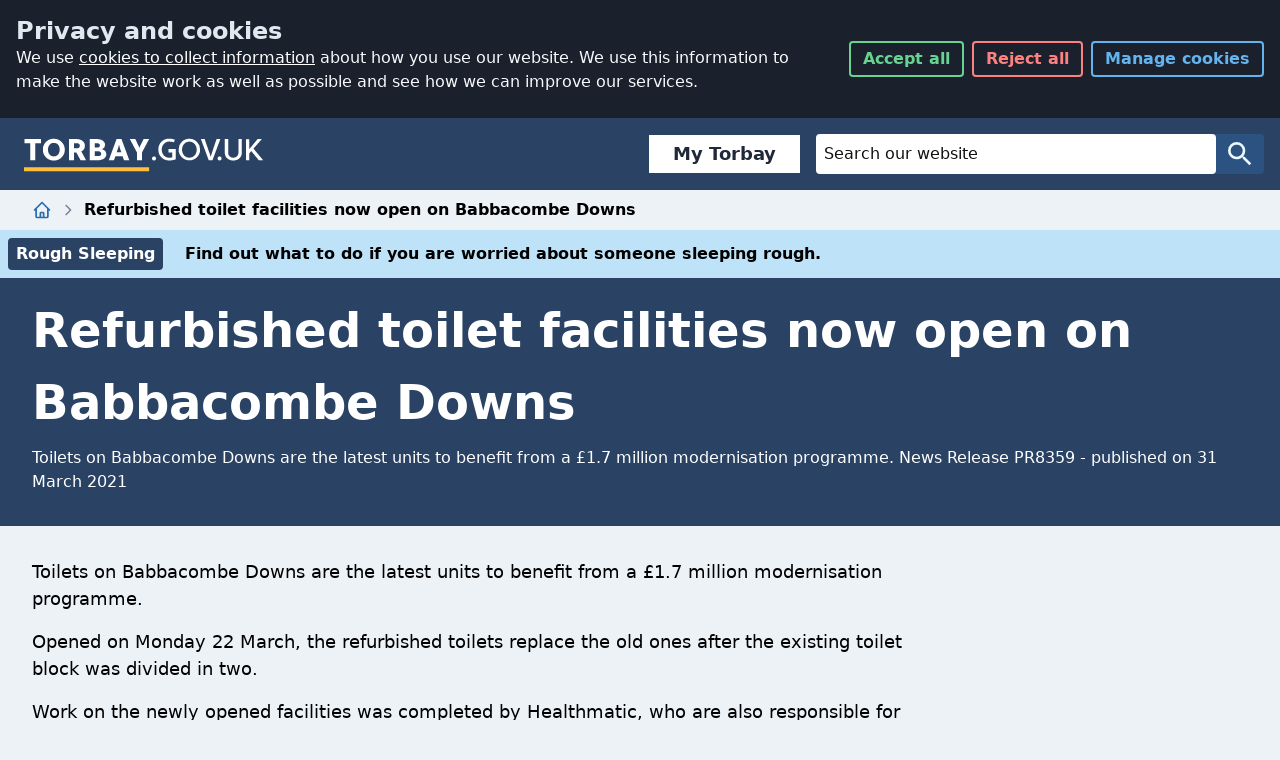

--- FILE ---
content_type: text/html; charset=utf-8
request_url: https://www.torbay.gov.uk/news/pr8359/
body_size: 14198
content:
<!DOCTYPE html>
<html lang="en" class="js">
<head>
	<meta charset="utf-8">
	<title>Refurbished toilet facilities now open on Babbacombe Downs  - Torbay Council</title>
	<meta name="viewport" content="width=device-width, initial-scale=1">
	
	

	<meta name="description" content="Toilets on Babbacombe Downs are the latest units to benefit from a &#xA3;1.7 million modernisation programme.">
	<!-- help search engines remove duplicate urls -->
	<meta name="DC.identifier"  content="https://www.torbay.gov.uk/news/pr8359/">
	<link rel="canonical" href="https://www.torbay.gov.uk/news/pr8359/">
	<meta name="author" content="Torbay Council">
	<meta property="og:title" content="Refurbished toilet facilities now open on Babbacombe Downs " />
	<meta property="og:type" content="website" />
	<meta property="og:url" content="https://www.torbay.gov.uk/news/pr8359/" />
	<meta property="og:image" content="https://www.torbay.gov.uk/media/14034/tc-card.png" />
	<meta property="og:description" content="Toilets on Babbacombe Downs are the latest units to benefit from a &#xA3;1.7 million modernisation programme.">
	
	<link rel="apple-touch-icon" sizes="60x60" href="https://www.torbay.gov.uk/icons/apple-touch-icon-60x60.png">
	<link rel="apple-touch-icon" sizes="76x76" href="https://www.torbay.gov.uk/icons/apple-touch-icon-76x76.png">
	<link rel="apple-touch-icon" sizes="120x120" href="https://www.torbay.gov.uk/icons/apple-touch-icon-120x120.png">
	<link rel="apple-touch-icon" sizes="152x152" href="https://www.torbay.gov.uk/icons/apple-touch-icon-152x152.png">
	<link rel="apple-touch-icon" sizes="180x180" href="https://www.torbay.gov.uk/icons/apple-touch-icon-180x180.png">
	<link rel="icon" type="image/png" sizes="32x32" href="https://www.torbay.gov.uk/icons/favicon-32x32.png">
	<link rel="icon" type="image/png" sizes="16x16" href="https://www.torbay.gov.uk/icons/favicon-16x16.png">
	<link rel="manifest" href="https://www.torbay.gov.uk/icons/manifest.json">
	<link rel="mask-icon" color="#2a3e85" href="https://www.torbay.gov.uk/icons/safari-pinned-tab.svg">
	<link rel="shortcut icon" href="https://www.torbay.gov.uk/icons/favicon.ico">
	<meta name="apple-mobile-web-app-title" content="Torbay Council">
	<meta name="application-name" content="Torbay Council">
	<meta name="msapplication-config" content="https://www.torbay.gov.uk/icons/browserconfig.xml">
	<meta name="theme-color" content="#2a3e85">
	<!-- Bootstrap core CSS -->
	<link rel="stylesheet" type="text/css" href="https://www.torbay.gov.uk/css/cookies/styles.css?v=2"> 
	<link rel="stylesheet" type="text/css" href="/css/2020/styles.css">
	<link type="text/css" rel="stylesheet" media="print" href="/css/print.css">	

	<script async src="/scripts/picturefill.min.js"></script>
	
	

    <script async src="https://www.googletagmanager.com/gtag/js?id=G-6E77L4EXZH"></script>
    
    <script>
	// Initialize Clarity queue
	window.clarity = window.clarity || function(){(clarity.q = clarity.q || []).push(arguments)};
var uid = localStorage.getItem('clarity_uid');
if (!uid) {
    uid = 'uid-' + Date.now() + '-' + Math.floor(Math.random() * 100000);
    localStorage.setItem('clarity_uid', uid);
}
// Initialize Clarity only if consent is granted
if (localStorage.getItem('consent') === 'granted') {
    (function(c,l,a,r,i,t,y){
        c[a]=c[a]||function(){(c[a].q=c[a].q||[]).push(arguments)};
        t=l.createElement(r);t.async=1;t.src="https://www.clarity.ms/tag/"+i;
        y=l.getElementsByTagName(r)[0];y.parentNode.insertBefore(t,y);
    })(window, document, "clarity", "script", "rrnuuewq38");

    clarity("identify", uid);
}
	// Inject Clarity script immediately (passive mode)
	

	// Google Consent Mode defaults
	window.dataLayer = window.dataLayer || [];
	function gtag(){dataLayer.push(arguments);}
	
var consentGranted = localStorage.getItem('consent') === 'granted';
gtag('consent', 'default', {
  ad_storage: consentGranted ? 'granted' : 'denied',
  analytics_storage: consentGranted ? 'granted' : 'denied',
  ad_user_data: consentGranted ? 'granted' : 'denied',
  ad_personalization: consentGranted ? 'granted' : 'denied',
  wait_for_update: 5
});

</script>
	<meta name="google-site-verification" content="cJXCpafwfURwGAWOCMo5cCA1TWNsDAAOkC_3rJbmG4M" />
	<script src="/scripts/libs/jquery-3.6.0.min.js"></script>
	<script src="/scripts/tilesize.js?v=2"></script>
	<script src="/scripts/emptycontent.js"></script>
</head>

<body class="bg-gray-200">

	<a href="/website-help/accessibility/" class="sr-only">Accessibility</a>
	<a href="#ContentTop" class="sr-only">Skip to main content</a>
	<div id="torbay-cookies"></div> 
	
<style>
    .tbc-sbloctop {
        margin-right: 1rem;
        font-family: system-ui,-apple-system,'Segoe UI';
    }

        .tbc-sbloctop a {
            text-decoration: none;
            border: 1px solid rgba(0,0,0,.125);
            padding-left: 1.5rem;
            padding-right: 1.5rem;
            padding-top: 0.3rem;
            padding-bottom: 0.3rem;
            background-color: #fff;
            border-width: 0;
            border-left-width: 4px;
            border-color: rgba(42,67,101,1);
            flex: 1 1 0%;
            font-weight: 600;
            font-size: 1.125rem;
            line-height: 1.75rem;
            color: rgba(31,41,55,1);
            display: flex;
            text-align: center;
            justify-content: center;
            align-items: center
        }

            .tbc-sbloctop a:hover {
                text-decoration: none;
                border-left: 4px solid #f59e0b;
                background-color: #f5f5f5
            }

    .tbc-sbloc {
        font-family: system-ui,-apple-system,'Segoe UI';
        background-color: rgba(229,231,235,1);
        width: 100%;
        margin: 0px;
        padding: 1rem;
        display: none
    }

        .tbc-sbloc ul li a {
            text-decoration: none;
            border: 1px solid rgba(0,0,0,.125);
            padding-left: 1.5rem;
            padding-right: 1.5rem;
            padding-top: 1rem;
            padding-bottom: 1rem;
            background-color: #fff;
            border-width: 0;
            border-left-width: 4px;
            border-color: rgba(42,67,101,1);
            flex: 1 1 0%;
            font-weight: 600;
            font-size: 1.125rem;
            line-height: 1.75rem;
            color: rgba(31,41,55,1);
            display: flex;
            text-align: center;
            justify-content: center;
            align-items: center
        }

            .tbc-sbloc ul li a:hover {
                text-decoration: none;
                border-left: 4px solid #f59e0b;
                background-color: #f5f5f5
            }

        .tbc-sbloc ul {
            grid-template-columns: repeat(1,minmax(0,1fr));
            display: grid;
            gap: 1rem;
            padding-inline-start: 0;
            margin-left: 0px !important;
            list-style-type: none
        }

            .tbc-sbloc ul li {
                display: flex;
                text-decoration: none
            }

    .tbc-sbloc {
        color: rgba(31,41,55,1);
        font-size: 1.125rem;
        line-height: 1.75rem;
    }

        .tbc-sbloc h2 {
            font-size: 2.25rem;
            line-height: 2.5rem;
            margin-top: 2rem;
            font-weight: 600;
            margin-bottom: 0
        }

        .tbc-sbloc > h2, .tbc-sbloc > h3, .tbc-sbloc > h4, .tbc-sbloc > h5, .tbc-sbloc > h6 {
            color: rgba(42,67,101,1)
        }

        .tbc-sbloc > p {
            margin-top: 1rem;
            margin-bottom: 1rem
        }

    @media (max-width:1096px) {
        .tbc-sbloc {
            display: block;
        }

        .tbc-sbloctop {
            display: none;
        }

        .tbc-sbloc ul li:nth-child(1) {
            display: block;
        }

        .tbc-sbloc ul li:nth-child(2) {
            display: none;
        }
    }

    @media (max-width:991px) {

        .tbc-sbloc ul {
            grid-template-columns: repeat(1,minmax(0,1fr));
            display: grid;
            gap: 1rem;
            padding-inline-start: 0
        }
    }

    @media (max-width:768px) {
        .tbc-sbloc ul li:nth-child(2) {
            display: block;
        }

        .tbc-sbloc ul {
            grid-template-columns: repeat(2,minmax(0,1fr));
            display: grid;
            gap: 1rem;
            padding-inline-start: 0
        }
    }

    @media (max-width:577px) {
        .tbc-sbloc ul {
            grid-template-columns: repeat(1,minmax(0,1fr));
            display: grid;
            gap: 1rem;
            padding-inline-start: 0
        }

        .sevice-box-link {
            margin-bottom: 0
        }
    }

    @media (min-width:640px) {
        .tbc-sbloc {
            max-width: 100%
        }
    }

    @media (min-width:768px) {
        .tbc-sbloc {
            max-width: 100%
        }
    }

    @media (min-width:1024px) {
        .tbc-sbloc {
            max-width: 100%
        }
    }

    @media (min-width:1280px) {
        .tbc-sbloc {
            max-width: 100%
        }
    }

    @media (min-width:1536px) {
        .tbc-sbloc {
            max-width: 100%
        }
    }

    @media (min-width:768px) {
        .tbc-sbloc {
            width: 100%;
            margin-left: auto;
            margin-right: auto
        }
    }

    .betalink::after {
        content: "BETA";
        display: block;
        text-align: center;
        justify-content: center;
        align-items: center;
        margin-left: 1rem;
        padding-left: 8px;
        padding-right: 8px;
        background-color: #2a4365;
        color: #fff;
        top: 0;
        font-size: 1rem;
        font-weight: 700
    }

    .betalink:hover::after {
        content: "BETA";
        display: block;
        text-align: center;
        justify-content: center;
        align-items: center;
        margin-left: 1rem;
        padding-left: 8px;
        padding-right: 8px;
        background-color: #ffbf3c;
        color: #000;
        top: 0;
        font-size: 1rem;
        font-weight: 700
    }

    input::-moz-placeholder, textarea::-moz-placeholder {
        color: #111111 !important;
    }

    input:-ms-input-placeholder, textarea:-ms-input-placeholder {
        color: #111111 !important;
    }

    input::placeholder, textarea::placeholder {
        color: #111111 !important;
    }

    .warning-pill {
        background-color: #53370e !important;
    }


    .form-control {
        color: #111111 !important;
        background-color: #ffffff !important;
        border: 1px solid #111111 !important;
    }
</style>
<nav class="w-full flex flex-wrap justify-between items-center bg-blue-900 rounded-none" id="NavBar">
    <div class=" w-full flex justify-between items-center py-4 px-2 md:px-4">
        <div class="navbar__brand">
            <h1>
                <a class="block hover:shadow-outline focus:outline-none focus:shadow-outline"
                   href="https://www.torbay.gov.uk"
                   title="Torbay Council Homepage">
                    <svg class="w-full h-full brand__logo"
                         role="img"
                         aria-labelledby="logo_title logo_desc"
                         viewBox="0 0 170.08 28.35">
                        <title id="logo_title">Torbay.gov.uk</title>
                        <desc id="logo_desc">Go to homepage</desc>
                        <path fill="#fff"
                              d="M8.05 6.49V18.6H4.44V6.49H.32V3.57H12v2.92zM21.12 3.36a7.74 7.74 0 017.77 7.72 7.61 7.61 0 01-7.77 7.73 7.61 7.61 0 01-7.75-7.73 7.6 7.6 0 017.75-7.72zm0 12.53c2.64 0 4.16-2 4.16-4.81s-1.52-4.8-4.16-4.8S17 8.36 17 11.08s1.5 4.81 4.12 4.81zM31.83 3.57h5.26c3.9 0 6.07 2.19 6.07 4.77a4.4 4.4 0 01-2.55 4L44 18.6h-3.91l-3-5.5h-1.65v5.5h-3.61zm3.61 2.92v3.69h1.65c1.67 0 2.47-.54 2.47-1.84s-.8-1.85-2.47-1.85zM46.55 3.57h4.81c3.91 0 6.07 1.85 6.07 4.08a3.34 3.34 0 01-2 3.11v.13a3.67 3.67 0 012.87 3.63c0 2.25-2.17 4.08-6.07 4.08h-5.68zm3.61 2.92v3.13h1.65c1.35 0 2-.62 2-1.67 0-.75-.73-1.46-2.23-1.46zm0 5.82v3.37h2.29c1.38 0 2.24-.52 2.24-1.53a1.77 1.77 0 00-2-1.84zM69.88 15.72h-5.11l-1 2.88h-3.7l5.52-15h3.5l5.51 15h-3.75zm-4.16-2.81h3.22l-1.1-3.33-.45-1.93h-.13l-.4 1.89zM81.52 9.19l.19.67h.13l.16-.67 2.8-5.62h3.86l-5 9.44v5.59H80V13l-5-9.4h3.9zM92.12 15.89a1.45 1.45 0 11-1.44 1.46 1.45 1.45 0 011.44-1.46zM117.19 3.36a7.64 7.64 0 017.62 7.72 7.61 7.61 0 11-15.22 0 7.54 7.54 0 017.6-7.72zm0 13.43c3 0 5.21-2.42 5.21-5.71 0-3.09-2.17-5.71-5.21-5.71S112 8 112 11.08c0 3.29 2.16 5.71 5.19 5.71zM132 15.14l.18 1h.12l.26-1 3.93-11.57h2.66l-5.56 15h-2.68l-5.56-15H128zM138.58 15.89a1.45 1.45 0 11-1.43 1.46 1.46 1.46 0 011.43-1.46zM154.4 13.23c0 3.37-2.66 5.58-6.07 5.58s-6.05-2.21-6.05-5.58V3.57h2.4v9.66a3.42 3.42 0 003.65 3.56 3.47 3.47 0 003.67-3.56V3.57h2.4zM161.08 12.11l-1.36 1.53v5h-2.4v-15h2.4v6.89h.13l5.69-6.93h2.92v.11l-5.84 6.63 6.79 8.18v.11h-3z" />
                        <path fill="#fff"
                              d="M107.52 10.71h-5.15v2.47h2.73v3.46a15.69 15.69 0 01-2.34.15c-2.92 0-5.15-2.42-5.15-5.71 0-3.09 2.23-5.71 5.15-5.71a10.17 10.17 0 013.54.54l.52-1.91a10 10 0 00-4.06-.68 7.48 7.48 0 00-7.55 7.72 7.49 7.49 0 007.55 7.73 11.46 11.46 0 004.75-.82v-4.77z" />
                        <path fill="#ffbf3c" d="M0 23.64h88.68v2.71H0z" />
                    </svg>
                </a>
            </h1>
        </div>
        <div class="ml-4 flex flex-grow items-center justify-end">
            <div class="tbc-sbloctop"><a class="" href="https://torbay.gov.uk/register">My Torbay</a></div>
            <div class="flex-grow max-w-md">
                <form class="hidden md:flex w-full justify-center bg-blue-800 rounded" method="get" action="/search">
                    <label for="q" class="sr-only text-white">Website Search</label>
                    <input id="q" name="q"
                           class="px-2 py-1 border-0 flex-grow max-w-lg text-white rounded focus:bg-white focus:text-gray-900 focus:placeholder-gray-500 focus:outline-none focus:shadow-outline hover:shadow-outline"
                           placeholder="Search our website"
                           type="search"
                           name="q"
                           value="" />
                    <button class="flex items-center border-0 bg-transparent text-blue-100 rounded px-2 py-1 focus:outline-none focus:shadow-outline hover:shadow-outline"
                            type="submit"
                            value="Search">
                        <svg class="w-8 h-8" aria-hidden="true" viewBox="0 0 24 24">
                            <title>Search</title>
                            <path fill="currentColor"
                                  d="M15.5 14h-.79l-.28-.27A6.471 6.471 0 0016 9.5 6.5 6.5 0 109.5 16c1.61 0 3.09-.59 4.23-1.57l.27.28v.79l5 4.99L20.49 19l-4.99-5zm-6 0C7.01 14 5 11.99 5 9.5S7.01 5 9.5 5 14 7.01 14 9.5 11.99 14 9.5 14z" />
                        </svg>
                        <span class="sr-only">Search</span>
                    </button>
                </form>
                <a id="secondsearch" href="/search" class="md:hidden flex items-center border-0 bg-transparent text-blue-100 rounded px-2 py-1 focus:outline-none focus:shadow-outline hover:shadow-outline" type="submit" value="Search" style="
    float: right;
    background: #555555;
">
                    <svg class="w-8 h-8" aria-hidden="true" viewBox="0 0 24 24">
                        <title>Search</title>
                        <path fill="currentColor" d="M15.5 14h-.79l-.28-.27A6.471 6.471 0 0016 9.5 6.5 6.5 0 109.5 16c1.61 0 3.09-.59 4.23-1.57l.27.28v.79l5 4.99L20.49 19l-4.99-5zm-6 0C7.01 14 5 11.99 5 9.5S7.01 5 9.5 5 14 7.01 14 9.5 11.99 14 9.5 14z"></path>
                    </svg>
                    <span class="sr-only">Search</span>
                </a>

            </div>

        </div>
    </div>
    <div class="tbc-sbloc">
        <ul>
            <li class="mytorbay"><a class="" href="https://torbay.gov.uk/register">My Torbay</a></li>
            <li class="emailsignup"><a href="https://torbay.gov.uk/onetorbay">Sign up to email updates</a></li>
        </ul>
    </div>
</nav>
	<style>
    .bg-blue-500
  {
background-color: #1eb8d0;
}
    .form-control {
    display: block;
    width: 100%;
   
    padding: 6px 12px;
    font-size: 14px;
    line-height: 1.42857143;
    color: #555;
    background-color: #fff;
    background-image: none;
    border: 1px solid #ccc;
    border-radius: 4px;
    -webkit-box-shadow: inset 0 1px 1px rgba(0,0,0,0.075);
    box-shadow: inset 0 1px 1px rgba(0,0,0,0.075);
    -webkit-transition: border-color ease-in-out .15s, box-shadow ease-in-out .15s;
    transition: border-color ease-in-out .15s, box-shadow ease-in-out .15s;
}

p {
   
    margin-bottom: 1rem;
}

.alert{
                background: #ffbf3c;
                padding: 8px;
                color: #000;
                font-weight:600;
                padding-bottom: 2rem;
                padding-top: 1rem;
		    }
		    
		    .alert div{
		        max-width: 1280px;
                margin: auto;
                padding-left: 2rem;
                padding-right: 2rem;
		    }
		    .alert div p
		    {
		        margin-top: 1rem;
                margin-bottom: 1rem;
		        
		    }
		    
			.alert a{text-decoration:underline;}
			
		    /* Center tables for demo */
table {
  margin: 0 auto;
}
table caption{ text-align:left;font-size:2rem;}

/* Default Table Style */
table {
  background: transparent;
  border: 0px;
  border-collapse: collapse;
}
table thead th,
table tfoot th {
  background: #cbd5e0;
}
table caption {
  padding:0;
  color: #2a4365;
  font-family: system-ui;
  font-weight: 600;
  margin-bottom: 1rem;
}
table th,
table td {
  padding: .5em;
  border: 1px solid #cbd5e0;
}

/*New table style*/

.footable-details.table, .footable.table {
    width: 100%;
    max-width: 100%;
    margin-bottom: 20px;
    font-size: 1.25rem;
}


table thead th, table tfoot th {
    background: transparent;
}

.footable-details.table>thead>tr>td, .footable-details.table>thead>tr>th, .footable.table>thead>tr>td, .footable.table>thead>tr>th {
    border: 0px;
}


.rte h3{
margin-top: 1.5rem !important;
margin-bottom: 1.5rem !important;
font-size: 1.25rem !important;
font-weight: 600 !important;
color: #2a4365 !important;
}

.col-md-6 {
    width: 100%;
    display: inline-block;
}

.rte ul{list-style-type: square;
    margin-left: 2rem;
	    margin-top: 0;
        margin-bottom: 10px;}
        
.warning-wrapper{background: #feebc8;}
.information-wrapper, .alert-info{background: #bee3f8;}
.danger-wrapper, .alert-danger{background: #fed7d7;}
    .embed-container {
  position: relative;
  padding-bottom: 56.25%; /* 16:9 */
  height: 0;
}
.information-pill {
    display: inline-block;
    margin-right: 1rem;
    padding: 0.25rem 0.5rem;
    background-color: #2a4365;
    color: white;
    border-radius: 0.25rem;
    font-weight: 600;
}
.warning-pill {
    display: inline-block;
    margin-right: 1rem;
    padding: 0.25rem 0.5rem;
    background-color: #b7791f;
    color: white;
    border-radius: 0.25rem;
    font-weight: 600;
}
.danger-pill {
    display: inline-block;
    margin-right: 1rem;
    padding: 0.25rem 0.5rem;
    background-color: #b91c1c;
    color: white;
    border-radius: 0.25rem;
    font-weight: 600;
}

.news-link{
    background:#fff;
    padding:2rem;
    display:block;
}
.embed-container iframe {
  position: absolute;
  top: 0;
  left: 0;
  width: 100%;
  height: 100%;
}

.offscreen {
    position: absolute;
    left: -99999px;
    width: 1px;
    height: 1px;
    top: auto;
}

    .fa-external-link::after {
  content: url('data:image/svg+xml,%3Csvg width="14" height="14" viewBox="0 0 24 24" stroke-width="1.5" fill="none" xmlns="http://www.w3.org/2000/svg"> <path d="M21 3L15 3M21 3L12 12M21 3V9" stroke="currentColor" stroke-linecap="round" stroke-linejoin="round"/> <path d="M21 13V19C21 20.1046 20.1046 21 19 21H5C3.89543 21 3 20.1046 3 19V5C3 3.89543 3.89543 3 5 3H11" stroke="currentColor" stroke-linecap="round"/%3E%3C/svg%3E ');
}

    /*WCAG 2.2 bof focus override*/
    .focus\:tw-shadow-outline:focus {
        box-shadow: 0 0 0 3px rgba(255, 191, 60,1);
    }

    #NavBar .focus\:shadow-outline:focus, #NavBar .hover\:shadow-outline:hover {
        box-shadow: 0 0 0 3px rgb(255, 191, 60,1);
        outline: 0px #fff solid;
        outline-offset: 0;
    }

    .focus\:shadow-outline:focus, .hover\:shadow-outline:hover {
        box-shadow: 0 0 0 3px rgb(16, 16, 16, 1);
        /* inner indicator */
        outline: 3px #000 solid;
        outline-offset: 0;
        /* outer indicator */
        box-shadow: 0 0 0 5px #fff;
    }

    .rte a:focus {
        outline: 2px solid transparent;
        outline-offset: 2px;
        box-shadow: 0 0 0 3px rgba(16, 16, 16, 1)
    }

    #Sections .rte a:focus {
        outline: 2px solid transparent;
        outline-offset: 2px;
        box-shadow: 0 0 0 3px rgb(76, 255, 0)
    }


    .Also li a:hover {
        text-decoration: underline
    }

    footer .Also li a:focus {
        outline: 2px solid transparent;
        outline-offset: 2px;
        box-shadow: 0 0 0 3px rgba(255, 191, 60,1)
    }

    footer .focus\:shadow-outline:focus, footer.hover\:shadow-outline:hover {
        box-shadow: 0 0 0 3px rgb(255, 191, 60,1);
        outline: 0px #ffff00 solid;
        outline-offset: 0;
    }
    /*WCAG 2.2 eof focus override*/
</style>
<div id="breadcrumb" >
    
  <ol class="hidden md:flex md:container md:mx-auto px-8 my-2 space-x-2 items-center">
    <li class="flex items-center space-x-2">
      <a
        class="text-blue-700 hover:text-yellow-500 focus:outline-none focus:shadow-outline"
        href="/"
      >
      <svg
        class="h-5 w-5"
        fill="none"
        viewBox="0 0 24 24"
        stroke="currentColor"
      >
        <path
          stroke-linecap="round"
          stroke-linejoin="round"
          stroke-width="2"
          d="M3 12l2-2m0 0l7-7 7 7M5 10v10a1 1 0 001 1h3m10-11l2 2m-2-2v10a1 1 0 01-1 1h-3m-6 0a1 1 0 001-1v-4a1 1 0 011-1h2a1 1 0 011 1v4a1 1 0 001 1m-6 0h6"
        />
        </svg>
<span class="sr-only">Home</span>
      </a>
        <svg
        class="w-4 h-4 text-gray-600"
        fill="none"
        viewBox="0 0 24 24"
        stroke="currentColor"
      >
        <path
          stroke-linecap="round"
          stroke-linejoin="round"
          stroke-width="2"
          d="M9 5l7 7-7 7"
        />
      </svg>
    </li>
    <li class="flex items-center space-x-2">
      <span class="font-semibold">Refurbished toilet facilities now open on Babbacombe Downs </span>
    </li>
  </ol>
  <div class="md:flex md:container md:mx-auto md:hidden px-8 my-2 space-x-2 items-center">
      <a href="https://www.torbay.gov.uk/" class="flex space-x-2 items-center font-semibold text-blue-700 hover:underline focus:outline-none focus:shadow-outline">
        <svg class="h-5 w-5" viewBox="0 0 256 512">
          <path fill="currentColor" d="M31.7 239l136-136c9.4-9.4 24.6-9.4 33.9 0l22.6 22.6c9.4 9.4 9.4 24.6 0 33.9L127.9 256l96.4 96.4c9.4 9.4 9.4 24.6 0 33.9L201.7 409c-9.4 9.4-24.6 9.4-33.9 0l-136-136c-9.5-9.4-9.5-24.6-.1-34z"/>
        </svg>
        <span>Back to Home</span>
      </a>
  </div>
  </div>


<main>
    <div>
    <div class="information-wrapper" style="text-align: left; padding: 8px;color: #000; font-weight:600;">
    <a href="https://www.torbay.gov.uk/housing/homelessness/rough-sleeping/" class="information-link">
        <span class="information-pill">Rough Sleeping</span>
        <span class="information-text">Find out what to do if you are worried about someone sleeping rough.</span>
        <span style="display:none;" class="information-icon">
            <svg viewBox="0 0 24 24">
                <path fill="currentColor" d="M15.5 5H11l5 7-5 7h4.5l5-7z" />
                <path fill="currentColor" d="M8.5 5H4l5 7-5 7h4.5l5-7z" />
            </svg>
        </span>
    </a>
</div>

</div>









<div class="pt-4 pb-8 text-white bg-blue-900">
	<div class="w-full md:container md:mx-auto px-8 flex flex-col space-y-2">
		<h2 class="text-3xl md:text-5xl font-semibold" id="ContentTop">
			Refurbished toilet facilities now open on Babbacombe Downs 
		</h2>
		<p>
			Toilets on Babbacombe Downs are the latest units to benefit from a &#xA3;1.7 million modernisation programme. 
			 News Release PR8359 - 
published on 31 March 2021		</p>
	</div>
</div>


<div class="container-fluid main-content">
	<div class="content">
		<div class="w-full pt-8">
			<div class="w-full md:container md:mx-auto px-8">
				<div class="max-w-4xl rte">

				<p>Toilets on Babbacombe Downs are the latest units to benefit from a £1.7 million modernisation programme.</p>
<p>Opened on Monday 22 March, the refurbished toilets replace the old ones after the existing toilet block was divided in two.</p>
<p>Work on the newly opened facilities was completed by Healthmatic, who are also responsible for ensuring all of Torbay’s public toilets are well maintained and kept in a clean and safe condition.</p>
<p>To support the funding of the modernisation work and the increased cleaning regime, a charge of 30p will apply, payable by contactless payment.</p>
<p>With the opening of the new facilities, the old facilities will be closed and painted white (in keeping with the rest of the building) whilst other potential uses of the surplus block are explored.</p>
<p>All users of any of the facilities across Torbay are asked to adhere to any guidance on display with regards to social distancing and hygiene, both before and after using the facilities.</p>
<p>Full details on toilet facilities across Torbay can be <a href="https://www.torbay.gov.uk/asb-environment-and-nuisance/toilets/">found on the council’s website</a>.</p>
<p> </p> 

							<img src="/media/16028/nasib-corporate-1200x630-2.png" style="max-width: 99%;" alt="" />
				
			</div>
			
		</div><!-- /.col-md-9 -->

		<div class="col-md-3">
			<div class="container-fluid main-content">
				<div class="content">
					<div class="w-full pt-8">
						<div class="w-full md:container md:mx-auto px-8">
							<div class="max-w-4xl rte">
								<div id="Sections">

									
<div class="panel panel-default" style="margin-bottom:3rem;">
	<div class="panel-heading">
		<h3 class="panel-title">News archive</h3>
	</div>
	<div class="md:flex panel-body" style="justify-content: space-between;">
		<ul class="also-text">

 			<li>
			<a  style="display: inline-block;margin-bottom:0.5rem;" href="https://www.torbay.gov.uk/news/?m=01&amp;y=2026">January 2026</a>
							(14)</li>
				</ul><ul class="also-text" id="my2025">
 			<li>
			<a  style="display: inline-block;margin-bottom:0.5rem;" href="https://www.torbay.gov.uk/news/?m=12&amp;y=2025">December 2025</a>
							(12)</li>
 			<li>
			<a  style="display: inline-block;margin-bottom:0.5rem;" href="https://www.torbay.gov.uk/news/?m=11&amp;y=2025">November 2025</a>
							(23)</li>
 			<li>
			<a  style="display: inline-block;margin-bottom:0.5rem;" href="https://www.torbay.gov.uk/news/?m=10&amp;y=2025">October 2025</a>
							(19)</li>
 			<li>
			<a  style="display: inline-block;margin-bottom:0.5rem;" href="https://www.torbay.gov.uk/news/?m=09&amp;y=2025">September 2025</a>
							(11)</li>
 			<li>
			<a  style="display: inline-block;margin-bottom:0.5rem;" href="https://www.torbay.gov.uk/news/?m=08&amp;y=2025">August 2025</a>
							(8)</li>
 			<li>
			<a  style="display: inline-block;margin-bottom:0.5rem;" href="https://www.torbay.gov.uk/news/?m=07&amp;y=2025">July 2025</a>
							(17)</li>
 			<li>
			<a  style="display: inline-block;margin-bottom:0.5rem;" href="https://www.torbay.gov.uk/news/?m=06&amp;y=2025">June 2025</a>
							(15)</li>
 			<li>
			<a  style="display: inline-block;margin-bottom:0.5rem;" href="https://www.torbay.gov.uk/news/?m=05&amp;y=2025">May 2025</a>
							(19)</li>
 			<li>
			<a  style="display: inline-block;margin-bottom:0.5rem;" href="https://www.torbay.gov.uk/news/?m=04&amp;y=2025">April 2025</a>
							(7)</li>
 			<li>
			<a  style="display: inline-block;margin-bottom:0.5rem;" href="https://www.torbay.gov.uk/news/?m=03&amp;y=2025">March 2025</a>
							(17)</li>
 			<li>
			<a  style="display: inline-block;margin-bottom:0.5rem;" href="https://www.torbay.gov.uk/news/?m=02&amp;y=2025">February 2025</a>
							(6)</li>
 			<li>
			<a  style="display: inline-block;margin-bottom:0.5rem;" href="https://www.torbay.gov.uk/news/?m=01&amp;y=2025">January 2025</a>
							(13)</li>
				</ul><ul class="also-text" id="my2024">
 			<li>
			<a  style="display: inline-block;margin-bottom:0.5rem;" href="https://www.torbay.gov.uk/news/?m=12&amp;y=2024">December 2024</a>
							(9)</li>
 			<li>
			<a  style="display: inline-block;margin-bottom:0.5rem;" href="https://www.torbay.gov.uk/news/?m=11&amp;y=2024">November 2024</a>
							(27)</li>
 			<li>
			<a  style="display: inline-block;margin-bottom:0.5rem;" href="https://www.torbay.gov.uk/news/?m=10&amp;y=2024">October 2024</a>
							(21)</li>
 			<li>
			<a  style="display: inline-block;margin-bottom:0.5rem;" href="https://www.torbay.gov.uk/news/?m=09&amp;y=2024">September 2024</a>
							(17)</li>
 			<li>
			<a  style="display: inline-block;margin-bottom:0.5rem;" href="https://www.torbay.gov.uk/news/?m=08&amp;y=2024">August 2024</a>
							(7)</li>
 			<li>
			<a  style="display: inline-block;margin-bottom:0.5rem;" href="https://www.torbay.gov.uk/news/?m=07&amp;y=2024">July 2024</a>
							(24)</li>
 			<li>
			<a  style="display: inline-block;margin-bottom:0.5rem;" href="https://www.torbay.gov.uk/news/?m=06&amp;y=2024">June 2024</a>
							(8)</li>
 			<li>
			<a  style="display: inline-block;margin-bottom:0.5rem;" href="https://www.torbay.gov.uk/news/?m=05&amp;y=2024">May 2024</a>
							(25)</li>
 			<li>
			<a  style="display: inline-block;margin-bottom:0.5rem;" href="https://www.torbay.gov.uk/news/?m=04&amp;y=2024">April 2024</a>
							(19)</li>
 			<li>
			<a  style="display: inline-block;margin-bottom:0.5rem;" href="https://www.torbay.gov.uk/news/?m=03&amp;y=2024">March 2024</a>
							(17)</li>
 			<li>
			<a  style="display: inline-block;margin-bottom:0.5rem;" href="https://www.torbay.gov.uk/news/?m=02&amp;y=2024">February 2024</a>
							(16)</li>
 			<li>
			<a  style="display: inline-block;margin-bottom:0.5rem;" href="https://www.torbay.gov.uk/news/?m=01&amp;y=2024">January 2024</a>
							(14)</li>
				</ul><ul class="also-text" id="my2023">
 			<li>
			<a  style="display: inline-block;margin-bottom:0.5rem;" href="https://www.torbay.gov.uk/news/?m=12&amp;y=2023">December 2023</a>
							(14)</li>
 			<li>
			<a  style="display: inline-block;margin-bottom:0.5rem;" href="https://www.torbay.gov.uk/news/?m=11&amp;y=2023">November 2023</a>
							(30)</li>
 			<li>
			<a  style="display: inline-block;margin-bottom:0.5rem;" href="https://www.torbay.gov.uk/news/?m=10&amp;y=2023">October 2023</a>
							(21)</li>
 			<li>
			<a  style="display: inline-block;margin-bottom:0.5rem;" href="https://www.torbay.gov.uk/news/?m=09&amp;y=2023">September 2023</a>
							(22)</li>
 			<li>
			<a  style="display: inline-block;margin-bottom:0.5rem;" href="https://www.torbay.gov.uk/news/?m=08&amp;y=2023">August 2023</a>
							(18)</li>
 			<li>
			<a  style="display: inline-block;margin-bottom:0.5rem;" href="https://www.torbay.gov.uk/news/?m=07&amp;y=2023">July 2023</a>
							(17)</li>
 			<li>
			<a  style="display: inline-block;margin-bottom:0.5rem;" href="https://www.torbay.gov.uk/news/?m=06&amp;y=2023">June 2023</a>
							(14)</li>
 			<li>
			<a  style="display: inline-block;margin-bottom:0.5rem;" href="https://www.torbay.gov.uk/news/?m=05&amp;y=2023">May 2023</a>
							(11)</li>
 			<li>
			<a  style="display: inline-block;margin-bottom:0.5rem;" href="https://www.torbay.gov.uk/news/?m=04&amp;y=2023">April 2023</a>
							(9)</li>
 			<li>
			<a  style="display: inline-block;margin-bottom:0.5rem;" href="https://www.torbay.gov.uk/news/?m=03&amp;y=2023">March 2023</a>
							(36)</li>
 			<li>
			<a  style="display: inline-block;margin-bottom:0.5rem;" href="https://www.torbay.gov.uk/news/?m=02&amp;y=2023">February 2023</a>
							(22)</li>
 			<li>
			<a  style="display: inline-block;margin-bottom:0.5rem;" href="https://www.torbay.gov.uk/news/?m=01&amp;y=2023">January 2023</a>
		(13)</li>

</ul>
	
<script type="text/javascript">
	

// document.getElementById('my2024').style.display='none';
// document.getElementById('my2023').style.display='none';
// document.getElementById('my2022').style.display='none';
// document.getElementById('my2021').style.display='none';
// document.getElementById('my2020').style.display='none';
// document.getElementById('my2019').style.display='none';
// document.getElementById('my2018').style.display='none';
// document.getElementById('my2017').style.display='none';
// document.getElementById('my2016').style.display='none';
// document.getElementById('my2015').style.display='none';
// document.getElementById('my2014').style.display='none';

function showNewsList(y)
{
	document.getElementById('my'+y+'').style.display='block';
	//document.getElementById('sw'+y+'').style.visibility='hidden';
	// IE seems to ignore return false so added these 6 lines
	if (evt.preventDefault) {
		event.preventDefault();
	}
	else if(evt.returnValue){
		evt.returnValue = false;
	}	
	return false;
}

</script>

</div><!-- /.panel-body -->
</div><!-- /.panel -->

								</div>
							</div>
						</div>
					</div>
				</div>
			</div>
		</div>
			<div class="flex flex-col justify-center space-y-8 pt-8 w-full bg-gray-300">
<div class="w-full md:container md:mx-auto px-8 pb-8">
	<h2 class="text-gray-900 font-semibold text-2xl pb-8">
		Help us to improve
	</h2
			<p class="help-block">
		Your input is important to us and helps us improve the website. Let us know what you think.
			</p>
	<p class="help-block"><a class="inline-block py-2 px-3 bg-blue-900 text-blue-100 font-semibold border-4 border-blue-900 rounded-sm hover:border-yellow-500 focus:outline-none focus:shadow-outline" href="/report-a-problem/">Submit your comments</a></p>
</div></div><!-- /#feedback -->
<!-- /.col-md-3 -->
	</div><!-- /.row -->
	</div><!-- /.container -->
</div>
</main>



	<div class="w-full bg-gray-400">
		<div class="md:container md:mx-auto px-8 flex flex-col md:flex-row gap-8 pt-8 pb-8">
				

			</div>
		</div>
		<footer
    id="footer"
    class="py-8 px-8 bg-blue-900 text-white" style="margin-top:0px;"
  >
    <div class="flex justify-center">
        
        <ul id="a-z">
			<li><a href="https://www.torbay.gov.uk/a-z/a/">A</a></li>
			<li><a href="https://www.torbay.gov.uk/a-z/b/">B</a></li>
			<li><a href="https://www.torbay.gov.uk/a-z/c/">C</a></li>
			<li><a href="https://www.torbay.gov.uk/a-z/d/">D</a></li>
			<li><a href="https://www.torbay.gov.uk/a-z/e/">E</a></li>
			<li><a href="https://www.torbay.gov.uk/a-z/f/">F</a></li>
			<li><a href="https://www.torbay.gov.uk/a-z/g/">G</a></li>
			<li><a href="https://www.torbay.gov.uk/a-z/h/">H</a></li>
			<li><a href="https://www.torbay.gov.uk/a-z/i/">I</a></li>
			<li><a href="https://www.torbay.gov.uk/a-z/j/">J</a></li>
			<li><a href="https://www.torbay.gov.uk/a-z/k/">K</a></li>
			<li><a href="https://www.torbay.gov.uk/a-z/l/">L</a></li>
			<li><a href="https://www.torbay.gov.uk/a-z/m/">M</a></li>
			<li><a href="https://www.torbay.gov.uk/a-z/n/">N</a></li>
			<li><a href="https://www.torbay.gov.uk/a-z/o/">O</a></li>
			<li><a href="https://www.torbay.gov.uk/a-z/p/">P</a></li>
			<li><a href="https://www.torbay.gov.uk/a-z/q/">Q</a></li>
			<li><a href="https://www.torbay.gov.uk/a-z/r/">R</a></li>
			<li><a href="https://www.torbay.gov.uk/a-z/s/">S</a></li>
			<li><a href="https://www.torbay.gov.uk/a-z/t/">T</a></li>
			<li><a href="https://www.torbay.gov.uk/a-z/u/">U</a></li>
			<li><a href="https://www.torbay.gov.uk/a-z/v/">V</a></li>
			<li><a href="https://www.torbay.gov.uk/a-z/w/">W</a></li>
			<li><a href="https://www.torbay.gov.uk/a-z/x/">X</a></li>
			<li><a href="https://www.torbay.gov.uk/a-z/y/">Y</a></li>
			<li><a href="https://www.torbay.gov.uk/a-z/z/">Z</a></li>
        </ul>

    </div>

    <div class="flex flex-col md:flex-row space-y-4 md:space-y-0 md:space-x-8">
      <div class="md:w-2/3">
        <h2 class="text-2xl font-semibold border-b-2 border-yellow-500">
          Information and services
        </h2>
        <ul class="Also mt-8">
          

            <li><a href="https://www.torbay.gov.uk/council-tax/">Council Tax</a></li> 
            <li><a href="https://www.torbay.gov.uk/recycling/">Recycling</a></li> 
            <li><a href="https://www.torbay.gov.uk/benefits/">Benefits and Support</a></li> 
            <li><a href="https://www.torbay.gov.uk/housing/">Housing</a></li> 
            <li><a href="https://www.torbay.gov.uk/registrar/">Registrar</a></li> 
            <li><a href="https://www.torbay.gov.uk/parking/">Parking</a></li> 
            <li><a href="https://www.torbay.gov.uk/roads/">Roads</a></li> 
            <li><a href="https://www.torbay.gov.uk/planning-and-building-control/">Planning and building control</a></li> 
            <li><a href="https://www.torbay.gov.uk/schools-and-learning/">Schools and Learning</a></li> 
            <li><a href="https://www.torbay.gov.uk/children-and-families/">Children and Families</a></li> 
            <li><a href="https://www.torbay.gov.uk/council/">Council</a></li> 
            <li><a href="https://www.torbay.gov.uk/leisure-sports-and-community/">Leisure, Sports and Community</a></li> 
            <li><a href="https://www.torbay.gov.uk/asb-environment-and-nuisance/">ASB, Environment and Nuisance</a></li> 
            <li><a href="https://www.torbay.gov.uk/business/">Business</a></li> 
            <li><a href="https://www.torbay.gov.uk/adult-social-care/">Adult Social Care</a></li> 
            <li><a href="https://www.torbay.gov.uk/public-health/">Public Health</a></li> 
            <li><a href="https://www.torbay.gov.uk/emergencies/">Emergencies</a></li> 
            <li><a href="https://www.torbay.gov.uk/safer-torbay/">Safer Torbay</a></li> 
            <li><a href="https://www.torbay.gov.uk/my-bay/">My Bay</a></li> 
            <li><a href="https://www.torbay.gov.uk/lgr/">LGR</a></li> 
            <li><a href="https://www.torbay.gov.uk/jobs/">Jobs</a></li> 

        </ul>
      </div>
      <div class="md:w-1/3">
        <h2 class="text-2xl font-semibold border-b-2 border-yellow-500">
          Social media
        </h2>
        <div
          class="max-w-sm mt-8 grid grid-cols-6 md:grid-cols-3 lg:grid-cols-6 gap-x-6"
        >
          <a
            class="flex items-center justify-center text-white hover:text-yellow-500 focus:outline-none focus:shadow-outline"
            href="https://www.facebook.com/torbaycouncil"
            target="_blank"
          >
            <svg class="w-12 h-12" viewBox="0 0 448 512">
              <path
                fill="currentColor"
                d="M400 32H48A48 48 0 0 0 0 80v352a48 48 0 0 0 48 48h137.25V327.69h-63V256h63v-54.64c0-62.15 37-96.48 93.67-96.48 27.14 0 55.52 4.84 55.52 4.84v61h-31.27c-30.81 0-40.42 19.12-40.42 38.73V256h68.78l-11 71.69h-57.78V480H400a48 48 0 0 0 48-48V80a48 48 0 0 0-48-48z"
              />
            </svg>
            <span class="sr-only">Facebook</span>
          </a>
          <a
            class="flex items-center justify-center text-white hover:text-yellow-500 focus:outline-none focus:shadow-outline"
            href="https://www.instagram.com/torbaycouncil/"
            target="_blank"
          >
            <svg class="w-12 h-12" viewBox="0 0 448 512">
              <path
                fill="currentColor"
                d="M224,202.66A53.34,53.34,0,1,0,277.36,256,53.38,53.38,0,0,0,224,202.66Zm124.71-41a54,54,0,0,0-30.41-30.41c-21-8.29-71-6.43-94.3-6.43s-73.25-1.93-94.31,6.43a54,54,0,0,0-30.41,30.41c-8.28,21-6.43,71.05-6.43,94.33S91,329.26,99.32,350.33a54,54,0,0,0,30.41,30.41c21,8.29,71,6.43,94.31,6.43s73.24,1.93,94.3-6.43a54,54,0,0,0,30.41-30.41c8.35-21,6.43-71.05,6.43-94.33S357.1,182.74,348.75,161.67ZM224,338a82,82,0,1,1,82-82A81.9,81.9,0,0,1,224,338Zm85.38-148.3a19.14,19.14,0,1,1,19.13-19.14A19.1,19.1,0,0,1,309.42,189.74ZM400,32H48A48,48,0,0,0,0,80V432a48,48,0,0,0,48,48H400a48,48,0,0,0,48-48V80A48,48,0,0,0,400,32ZM382.88,322c-1.29,25.63-7.14,48.34-25.85,67s-41.4,24.63-67,25.85c-26.41,1.49-105.59,1.49-132,0-25.63-1.29-48.26-7.15-67-25.85s-24.63-41.42-25.85-67c-1.49-26.42-1.49-105.61,0-132,1.29-25.63,7.07-48.34,25.85-67s41.47-24.56,67-25.78c26.41-1.49,105.59-1.49,132,0,25.63,1.29,48.33,7.15,67,25.85s24.63,41.42,25.85,67.05C384.37,216.44,384.37,295.56,382.88,322Z"
              />
            </svg>
            <span class="sr-only">Instagram</span>
          </a>
          <a
            class="flex items-center justify-center text-white hover:text-yellow-500 focus:outline-none focus:shadow-outline"
            href="https://www.linkedin.com/company/torbay-council"
            target="_blank"
          >
            <svg class="w-12 h-12" viewBox="0 0 448 512">
              <path
                fill="currentColor"
                d="M416 32H31.9C14.3 32 0 46.5 0 64.3v383.4C0 465.5 14.3 480 31.9 480H416c17.6 0 32-14.5 32-32.3V64.3c0-17.8-14.4-32.3-32-32.3zM135.4 416H69V202.2h66.5V416zm-33.2-243c-21.3 0-38.5-17.3-38.5-38.5S80.9 96 102.2 96c21.2 0 38.5 17.3 38.5 38.5 0 21.3-17.2 38.5-38.5 38.5zm282.1 243h-66.4V312c0-24.8-.5-56.7-34.5-56.7-34.6 0-39.9 27-39.9 54.9V416h-66.4V202.2h63.7v29.2h.9c8.9-16.8 30.6-34.5 62.9-34.5 67.2 0 79.7 44.3 79.7 101.9V416z"
              />
            </svg>
            <span class="sr-only">LinkedIn</span>
          </a>
          <a
            class="flex items-center justify-center text-white hover:text-yellow-500 focus:outline-none focus:shadow-outline"
            href="https://www.youtube.com/user/torbaycouncil"
            target="_blank"
          >
            <svg class="w-12 h-12" viewBox="0 0 448 512">
              <path
                fill="currentColor"
                d="M186.8 202.1l95.2 54.1-95.2 54.1V202.1zM448 80v352c0 26.5-21.5 48-48 48H48c-26.5 0-48-21.5-48-48V80c0-26.5 21.5-48 48-48h352c26.5 0 48 21.5 48 48zm-42 176.3s0-59.6-7.6-88.2c-4.2-15.8-16.5-28.2-32.2-32.4C337.9 128 224 128 224 128s-113.9 0-142.2 7.7c-15.7 4.2-28 16.6-32.2 32.4-7.6 28.5-7.6 88.2-7.6 88.2s0 59.6 7.6 88.2c4.2 15.8 16.5 27.7 32.2 31.9C110.1 384 224 384 224 384s113.9 0 142.2-7.7c15.7-4.2 28-16.1 32.2-31.9 7.6-28.5 7.6-88.1 7.6-88.1z"
              />
            </svg>
            <span class="sr-only">YouTube</span>
          </a>
          <a
            class="flex items-center justify-center text-white hover:text-yellow-500 focus:outline-none focus:shadow-outline"
            href="/council/get-in-touch/rss/"
          >
            <svg class="w-12 h-12" viewBox="0 0 448 512">
              <path
                fill="currentColor"
                d="M400 32H48C21.49 32 0 53.49 0 80v352c0 26.51 21.49 48 48 48h352c26.51 0 48-21.49 48-48V80c0-26.51-21.49-48-48-48zM112 416c-26.51 0-48-21.49-48-48s21.49-48 48-48 48 21.49 48 48-21.49 48-48 48zm157.533 0h-34.335c-6.011 0-11.051-4.636-11.442-10.634-5.214-80.05-69.243-143.92-149.123-149.123-5.997-.39-10.633-5.431-10.633-11.441v-34.335c0-6.535 5.468-11.777 11.994-11.425 110.546 5.974 198.997 94.536 204.964 204.964.352 6.526-4.89 11.994-11.425 11.994zm103.027 0h-34.334c-6.161 0-11.175-4.882-11.427-11.038-5.598-136.535-115.204-246.161-251.76-251.76C68.882 152.949 64 147.935 64 141.774V107.44c0-6.454 5.338-11.664 11.787-11.432 167.83 6.025 302.21 141.191 308.205 308.205.232 6.449-4.978 11.787-11.432 11.787z"
              />
            </svg>
            <span class="sr-only">RSS Feeds</span>
          </a>
        </div>
        <a
          class="font-semibold hover:underline focus:outline-none focus:shadow-outline"
          href="/council/get-in-touch/social-media/"
          >More about social media</a
        >
      </div>
    </div>
    <div
      class="flex flex-col space-y-4" style="margin-top:2rem"
    >
      <div class="flex-shrink">
        <p>
          <a class="font-semibold hover:underline" href="/council/get-in-touch/"
            >Contact Us</a
          >
          |
          <a class="font-semibold hover:underline" href="/website-help/"
            >Website Help</a
          >
          |
          <a
            class="font-semibold hover:underline"
            href="/complaints-and-compliments/"
            >Complaints</a
          >
          |
          <a
            class="font-semibold hover:underline"
            href="/website-help/accessibility/"
            >Accessibility</a
          >
          |
          <a
            class="font-semibold hover:underline"
            href="/website-help/disclaimer"
            >Disclaimer</a
          >
          |
          <a class="font-semibold hover:underline" href="/website-help/privacy"
            >Privacy Statement</a
          >
          |
          <a class="font-semibold hover:underline" href="/cookies">Cookies</a>
        </p>
        <p>&copy; Torbay Council. All rights reserved.</p>
      </div>
      <div class="flex flex-col md:flex-row space-y-4 md:space-y-0 md:space-x-8 md:justify-end">
        <div>
          <a class="inline-block" href="https://www.torbay.gov.uk">
            <img
              src="https://www.torbay.gov.uk/media/2059/tc-logo-white.png"
              alt="Torbay Council"
              class="flex-0"
            />
          </a>
        </div>
        <div>
          <a
            class="inline-block"
            href="http://www.englishrivierageopark.org.uk/"
            target="_blank"
          >
            <img
              src="https://www.torbay.gov.uk/media/13315/geopark.png"
              alt="UNESCO English Riveira Geopark"
            />
          </a>  
        </div>
        <div>
        <a class="inline-block" href="/news/pr8934/">
          <img
            src="/media/19657/lgc-award.png"
            alt="LGC Awards 2023 Winner"
          />
        </a>
        </div>
      </div>
    </div>
  </footer>
		
		
		
		 
		
  
	

	<script src="/scripts/js.cookie.js"></script>

	

		
<script src="/scripts/cookies/polyfill.js"></script>
<script src="/scripts/cookies/main.js?v=4"></script>
		
		 
		<script>
		    function allImgs(){
		    if (window.location.href.indexOf("localhost") > -1) {
    		    var allImages = document.getElementsByTagName('img');
    
                for(var i = 0; i < allImages.length ; i++) {
                  let text = allImages[i].src;
                  let result = text.replace("http://localhost:2030", "https://www.torbay.gov.uk");
                  allImages[i].src = result;
                }
		    }
		    }
		    
		    window.onload = allImgs();
		</script>
		<!--Modern Legacy Template-->
	</body>
</html>

--- FILE ---
content_type: text/css
request_url: https://www.torbay.gov.uk/css/2020/styles.css
body_size: 6273
content:
/*! normalize.css v8.0.1 | MIT License | github.com/necolas/normalize.css */html{line-height:1.15;-webkit-text-size-adjust:100%}body{margin:0}main{display:block}h1{font-size:2em;margin:.67em 0}hr{box-sizing:content-box;height:0;overflow:visible}pre{font-family:monospace,monospace;font-size:1em}a{background-color:transparent}abbr[title]{border-bottom:none;text-decoration:underline;-webkit-text-decoration:underline dotted;text-decoration:underline dotted}b,strong{font-weight:bolder}code,kbd,samp{font-family:monospace,monospace;font-size:1em}small{font-size:80%}sub,sup{font-size:75%;line-height:0;position:relative;vertical-align:baseline}sub{bottom:-.25em}sup{top:-.5em}img{border-style:none}button,input,optgroup,select,textarea{font-family:inherit;font-size:100%;line-height:1.15;margin:0}button,input{overflow:visible}button,select{text-transform:none}[type=button],[type=submit],button{-webkit-appearance:button}[type=button]::-moz-focus-inner,[type=submit]::-moz-focus-inner,button::-moz-focus-inner{border-style:none;padding:0}[type=button]:-moz-focusring,[type=submit]:-moz-focusring,button:-moz-focusring{outline:1px dotted ButtonText}fieldset{padding:.35em .75em .625em}legend{box-sizing:border-box;color:inherit;display:table;max-width:100%;padding:0;white-space:normal}progress{vertical-align:baseline}textarea{overflow:auto}[type=number]::-webkit-inner-spin-button,[type=number]::-webkit-outer-spin-button{height:auto}[type=search]{-webkit-appearance:textfield;outline-offset:-2px}[type=search]::-webkit-search-decoration{-webkit-appearance:none}details{display:block}summary{display:list-item}[hidden],template{display:none}blockquote,dd,dl,figure,h1,h2,h3,h4,h5,h6,hr,p,pre{margin:0}button{background-color:transparent;background-image:none}button:focus{outline:1px dotted;outline:5px auto -webkit-focus-ring-color}fieldset,ol,ul{margin:0;padding:0}ol,ul{list-style:none}html{font-family:system-ui,-apple-system,BlinkMacSystemFont,Segoe UI,Roboto,Helvetica Neue,Arial,Noto Sans,sans-serif,Apple Color Emoji,Segoe UI Emoji,Segoe UI Symbol,Noto Color Emoji;line-height:1.5}*,:after,:before{box-sizing:border-box;border-width:0;border-style:solid;border-color:#e2e8f0}hr{border-top-width:1px}img{border-style:solid}textarea{resize:vertical}input::-moz-placeholder,textarea::-moz-placeholder{color:#a0aec0}input:-ms-input-placeholder,textarea:-ms-input-placeholder{color:#a0aec0}input::placeholder,textarea::placeholder{color:#a0aec0}[role=button],button{cursor:pointer}table{border-collapse:collapse}h1,h2,h3,h4,h5,h6{font-size:inherit;font-weight:inherit}a{color:inherit;text-decoration:inherit}button,input,optgroup,select,textarea{padding:0;line-height:inherit;color:inherit}code,kbd,pre,samp{font-family:Menlo,Monaco,Consolas,Liberation Mono,Courier New,monospace}audio,canvas,embed,iframe,img,object,svg,video{display:block;vertical-align:middle}img,video{max-width:100%;height:auto}.container{width:100%}@media (min-width:640px){.container{max-width:640px}}@media (min-width:768px){.container{max-width:768px}}@media (min-width:1024px){.container{max-width:1024px}}@media (min-width:1280px){.container{max-width:1280px}}.space-x-0>:not(template)~:not(template){--space-x-reverse:0;margin-right:calc(0px*var(--space-x-reverse));margin-left:calc(0px*(1 - var(--space-x-reverse)))}.space-y-2>:not(template)~:not(template){--space-y-reverse:0;margin-top:calc(0.5rem*(1 - var(--space-y-reverse)));margin-bottom:calc(0.5rem*var(--space-y-reverse))}.space-x-2>:not(template)~:not(template){--space-x-reverse:0;margin-right:calc(0.5rem*var(--space-x-reverse));margin-left:calc(0.5rem*(1 - var(--space-x-reverse)))}.space-y-4>:not(template)~:not(template){--space-y-reverse:0;margin-top:calc(1rem*(1 - var(--space-y-reverse)));margin-bottom:calc(1rem*var(--space-y-reverse))}.space-x-4>:not(template)~:not(template){--space-x-reverse:0;margin-right:calc(1rem*var(--space-x-reverse));margin-left:calc(1rem*(1 - var(--space-x-reverse)))}.space-y-8>:not(template)~:not(template){--space-y-reverse:0;margin-top:calc(2rem*(1 - var(--space-y-reverse)));margin-bottom:calc(2rem*var(--space-y-reverse))}.space-x-8>:not(template)~:not(template){--space-x-reverse:0;margin-right:calc(2rem*var(--space-x-reverse));margin-left:calc(2rem*(1 - var(--space-x-reverse)))}.space-y-16>:not(template)~:not(template){--space-y-reverse:0;margin-top:calc(4rem*(1 - var(--space-y-reverse)));margin-bottom:calc(4rem*var(--space-y-reverse))}.sr-only{position:absolute;width:1px;height:1px;padding:0;margin:-1px;overflow:hidden;clip:rect(0,0,0,0);white-space:nowrap;border-width:0}.bg-transparent{background-color:transparent}.bg-white{--bg-opacity:1;background-color:#fff;background-color:rgba(255,255,255,var(--bg-opacity))}.bg-gray-200{--bg-opacity:1;background-color:#edf2f7;background-color:rgba(237,242,247,var(--bg-opacity))}.bg-gray-300{--bg-opacity:1;background-color:#e2e8f0;background-color:rgba(226,232,240,var(--bg-opacity))}.bg-gray-400{--bg-opacity:1;background-color:#cbd5e0;background-color:rgba(203,213,224,var(--bg-opacity))}.bg-gray-800{--bg-opacity:1;background-color:#2d3748;background-color:rgba(45,55,72,var(--bg-opacity))}.bg-gray-900{--bg-opacity:1;background-color:#1a202c;background-color:rgba(26,32,44,var(--bg-opacity))}.bg-red-200{--bg-opacity:1;background-color:#fed7d7;background-color:rgba(254,215,215,var(--bg-opacity))}.bg-red-400{--bg-opacity:1;background-color:#fc8181;background-color:rgba(252,129,129,var(--bg-opacity))}.bg-orange-200{--bg-opacity:1;background-color:#feebc8;background-color:rgba(254,235,200,var(--bg-opacity))}.bg-orange-400{--bg-opacity:1;background-color:#f6ad55;background-color:rgba(246,173,85,var(--bg-opacity))}.bg-yellow-400{--bg-opacity:1;background-color:#f6e05e;background-color:rgba(246,224,94,var(--bg-opacity))}.bg-green-200{--bg-opacity:1;background-color:#c6f6d5;background-color:rgba(198,246,213,var(--bg-opacity))}.bg-blue-100{--bg-opacity:1;background-color:#ebf8ff;background-color:rgba(235,248,255,var(--bg-opacity))}.bg-blue-200{--bg-opacity:1;background-color:#bee3f8;background-color:rgba(190,227,248,var(--bg-opacity))}.bg-blue-800{--bg-opacity:1;background-color:#2c5282;background-color:rgba(44,82,130,var(--bg-opacity))}.bg-blue-900{--bg-opacity:1;background-color:#2a4365;background-color:rgba(42,67,101,var(--bg-opacity))}.hover\:bg-gray-100:hover{--bg-opacity:1;background-color:#f7fafc;background-color:rgba(247,250,252,var(--bg-opacity))}.focus\:bg-white:focus{--bg-opacity:1;background-color:#fff;background-color:rgba(255,255,255,var(--bg-opacity))}.border-gray-400{--border-opacity:1;border-color:#cbd5e0;border-color:rgba(203,213,224,var(--border-opacity))}.border-red-700{--border-opacity:1;border-color:#c53030;border-color:rgba(197,48,48,var(--border-opacity))}.border-orange-700{--border-opacity:1;border-color:#c05621;border-color:rgba(192,86,33,var(--border-opacity))}.border-yellow-500{--border-opacity:1;border-color:#ecc94b;border-color:rgba(236,201,75,var(--border-opacity))}.border-green-700{--border-opacity:1;border-color:#2f855a;border-color:rgba(47,133,90,var(--border-opacity))}.border-blue-700{--border-opacity:1;border-color:#2b6cb0;border-color:rgba(43,108,176,var(--border-opacity))}.border-blue-900{--border-opacity:1;border-color:#2a4365;border-color:rgba(42,67,101,var(--border-opacity))}.hover\:border-yellow-500:hover{--border-opacity:1;border-color:#ecc94b;border-color:rgba(236,201,75,var(--border-opacity))}.rounded-none{border-radius:0}.rounded-sm{border-radius:.125rem}.rounded{border-radius:.25rem}.rounded-full{border-radius:9999px}.border-0{border-width:0}.border-4{border-width:4px}.border-b-2{border-bottom-width:2px}.border-l-4{border-left-width:4px}.border-l-8{border-left-width:8px}.border-t{border-top-width:1px}.border-b{border-bottom-width:1px}.block{display:block}.inline-block{display:inline-block}.flex{display:flex}.inline-flex{display:inline-flex}.table{display:table}.table-caption{display:table-caption}.grid{display:grid}.hidden{display:none}.flex-col{flex-direction:column}.flex-wrap{flex-wrap:wrap}.items-center{align-items:center}.justify-end{justify-content:flex-end}.justify-center{justify-content:center}.justify-between{justify-content:space-between}.justify-around{justify-content:space-around}.flex-1{flex:1 1 0%}.flex-grow{flex-grow:1}.flex-shrink-0{flex-shrink:0}.flex-shrink{flex-shrink:1}.clearfix:after{content:"";display:table;clear:both}.font-light{font-weight:300}.font-semibold{font-weight:600}.h-4{height:1rem}.h-5{height:1.25rem}.h-6{height:1.5rem}.h-8{height:2rem}.h-10{height:2.5rem}.h-12{height:3rem}.h-16{height:4rem}.h-24{height:6rem}.h-48{height:12rem}.h-full{height:100%}.text-lg{font-size:1.125rem}.text-xl{font-size:1.25rem}.text-2xl{font-size:1.5rem}.text-3xl{font-size:1.875rem}.text-5xl{font-size:3rem}.leading-none{line-height:1}.my-2{margin-top:.5rem;margin-bottom:.5rem}.mx-auto{margin-left:auto;margin-right:auto}.mt-2{margin-top:.5rem}.mt-3{margin-top:.75rem}.mt-4{margin-top:1rem}.ml-4{margin-left:1rem}.mt-6{margin-top:1.5rem}.mt-8{margin-top:2rem}.mb-12{margin-bottom:3rem}.max-w-xs{max-width:20rem}.max-w-sm{max-width:24rem}.max-w-md{max-width:28rem}.max-w-lg{max-width:32rem}.max-w-xl{max-width:36rem}.max-w-2xl{max-width:42rem}.max-w-3xl{max-width:48rem}.max-w-4xl{max-width:56rem}.min-h-300{min-height:300px}.object-cover{-o-object-fit:cover;object-fit:cover}.focus\:outline-none:focus{outline:2px solid transparent;outline-offset:2px}.p-1{padding:.25rem}.p-2{padding:.5rem}.p-4{padding:1rem}.py-1{padding-top:.25rem;padding-bottom:.25rem}.py-2{padding-top:.5rem;padding-bottom:.5rem}.px-2{padding-left:.5rem;padding-right:.5rem}.px-3{padding-left:.75rem;padding-right:.75rem}.py-4{padding-top:1rem;padding-bottom:1rem}.px-4{padding-left:1rem;padding-right:1rem}.px-6{padding-left:1.5rem;padding-right:1.5rem}.py-8{padding-top:2rem;padding-bottom:2rem}.px-8{padding-left:2rem;padding-right:2rem}.pt-4{padding-top:1rem}.pt-8{padding-top:2rem}.pr-8{padding-right:2rem}.pb-8{padding-bottom:2rem}.pb-16\/9{padding-bottom:56.25%}.placeholder-blue-100::-moz-placeholder{--placeholder-opacity:1;color:#ebf8ff;color:rgba(235,248,255,var(--placeholder-opacity))}.placeholder-blue-100:-ms-input-placeholder{--placeholder-opacity:1;color:#ebf8ff;color:rgba(235,248,255,var(--placeholder-opacity))}.placeholder-blue-100::placeholder{--placeholder-opacity:1;color:#ebf8ff;color:rgba(235,248,255,var(--placeholder-opacity))}.focus\:placeholder-gray-700:focus::-moz-placeholder{--placeholder-opacity:1;color:#4a5568;color:rgba(74,85,104,var(--placeholder-opacity))}.focus\:placeholder-gray-700:focus:-ms-input-placeholder{--placeholder-opacity:1;color:#4a5568;color:rgba(74,85,104,var(--placeholder-opacity))}.focus\:placeholder-gray-700:focus::placeholder{--placeholder-opacity:1;color:#4a5568;color:rgba(74,85,104,var(--placeholder-opacity))}.focus\:placeholder-gray-900:focus::-moz-placeholder{--placeholder-opacity:1;color:#1a202c;color:rgba(26,32,44,var(--placeholder-opacity))}.focus\:placeholder-gray-900:focus:-ms-input-placeholder{--placeholder-opacity:1;color:#1a202c;color:rgba(26,32,44,var(--placeholder-opacity))}.focus\:placeholder-gray-900:focus::placeholder{--placeholder-opacity:1;color:#1a202c;color:rgba(26,32,44,var(--placeholder-opacity))}.absolute{position:absolute}.relative{position:relative}.inset-0{top:0;right:0;bottom:0;left:0}.focus\:shadow-outline:focus,.hover\:shadow-outline:hover{box-shadow:0 0 0 3px rgba(66,153,225,.5)}.text-left{text-align:left}.text-center{text-align:center}.text-white{--text-opacity:1;color:#fff;color:rgba(255,255,255,var(--text-opacity))}.text-gray-600{--text-opacity:1;color:#718096;color:rgba(113,128,150,var(--text-opacity))}.text-gray-700{--text-opacity:1;color:#4a5568;color:rgba(74,85,104,var(--text-opacity))}.text-gray-800{--text-opacity:1;color:#2d3748;color:rgba(45,55,72,var(--text-opacity))}.text-gray-900{--text-opacity:1;color:#1a202c;color:rgba(26,32,44,var(--text-opacity))}.text-red-400{--text-opacity:1;color:#fc8181;color:rgba(252,129,129,var(--text-opacity))}.text-red-700{--text-opacity:1;color:#c53030;color:rgba(197,48,48,var(--text-opacity))}.text-red-900{--text-opacity:1;color:#742a2a;color:rgba(116,42,42,var(--text-opacity))}.text-orange-400{--text-opacity:1;color:#f6ad55;color:rgba(246,173,85,var(--text-opacity))}.text-orange-900{--text-opacity:1;color:#7b341e;color:rgba(123,52,30,var(--text-opacity))}.text-yellow-400{--text-opacity:1;color:#f6e05e;color:rgba(246,224,94,var(--text-opacity))}.text-green-700{--text-opacity:1;color:#2f855a;color:rgba(47,133,90,var(--text-opacity))}.text-green-900{--text-opacity:1;color:#22543d;color:rgba(34,84,61,var(--text-opacity))}.text-blue-100{--text-opacity:1;color:#ebf8ff;color:rgba(235,248,255,var(--text-opacity))}.text-blue-700{--text-opacity:1;color:#2b6cb0;color:rgba(43,108,176,var(--text-opacity))}.text-blue-800{--text-opacity:1;color:#2c5282;color:rgba(44,82,130,var(--text-opacity))}.text-blue-900{--text-opacity:1;color:#2a4365;color:rgba(42,67,101,var(--text-opacity))}.hover\:text-yellow-500:hover{--text-opacity:1;color:#ecc94b;color:rgba(236,201,75,var(--text-opacity))}.focus\:text-gray-900:focus{--text-opacity:1;color:#1a202c;color:rgba(26,32,44,var(--text-opacity))}.hover\:underline:hover,.underline{text-decoration:underline}.focus\:no-underline:focus,.hover\:no-underline:hover{text-decoration:none}.w-4{width:1rem}.w-5{width:1.25rem}.w-6{width:1.5rem}.w-8{width:2rem}.w-10{width:2.5rem}.w-12{width:3rem}.w-16{width:4rem}.w-24{width:6rem}.w-32{width:8rem}.w-48{width:12rem}.w-64{width:16rem}.w-full{width:100%}.gap-4{grid-gap:1rem;gap:1rem}.gap-8{grid-gap:2rem;gap:2rem}.gap-16{grid-gap:4rem;gap:4rem}.gap-x-4{grid-column-gap:1rem;-moz-column-gap:1rem;column-gap:1rem}.gap-x-6{grid-column-gap:1.5rem;-moz-column-gap:1.5rem;column-gap:1.5rem}.gap-y-4{grid-row-gap:1rem;row-gap:1rem}.grid-cols-1{grid-template-columns:repeat(1,minmax(0,1fr))}.grid-cols-2{grid-template-columns:repeat(2,minmax(0,1fr))}.grid-cols-6{grid-template-columns:repeat(6,minmax(0,1fr))}.transform{--transform-translate-x:0;--transform-translate-y:0;--transform-rotate:0;--transform-skew-x:0;--transform-skew-y:0;--transform-scale-x:1;--transform-scale-y:1;transform:translateX(var(--transform-translate-x)) translateY(var(--transform-translate-y)) rotate(var(--transform-rotate)) skewX(var(--transform-skew-x)) skewY(var(--transform-skew-y)) scaleX(var(--transform-scale-x)) scaleY(var(--transform-scale-y))}@-webkit-keyframes spin{to{transform:rotate(1turn)}}@keyframes spin{to{transform:rotate(1turn)}}@-webkit-keyframes ping{75%,to{transform:scale(2);opacity:0}}@keyframes ping{75%,to{transform:scale(2);opacity:0}}@-webkit-keyframes pulse{50%{opacity:.5}}@keyframes pulse{50%{opacity:.5}}@-webkit-keyframes bounce{0%,to{transform:translateY(-25%);-webkit-animation-timing-function:cubic-bezier(.8,0,1,1);animation-timing-function:cubic-bezier(.8,0,1,1)}50%{transform:none;-webkit-animation-timing-function:cubic-bezier(0,0,.2,1);animation-timing-function:cubic-bezier(0,0,.2,1)}}@keyframes bounce{0%,to{transform:translateY(-25%);-webkit-animation-timing-function:cubic-bezier(.8,0,1,1);animation-timing-function:cubic-bezier(.8,0,1,1)}50%{transform:none;-webkit-animation-timing-function:cubic-bezier(0,0,.2,1);animation-timing-function:cubic-bezier(0,0,.2,1)}}.animate-pulse{-webkit-animation:pulse 2s cubic-bezier(.4,0,.6,1) infinite;animation:pulse 2s cubic-bezier(.4,0,.6,1) infinite}.brand__logo{max-width:16rem;max-height:2.5rem}.rte{font-size:1.125rem}.rte--dark,.rte--national,.rte--tier1,.rte--tier2,.rte--tier3{--text-opacity:1;color:#fff;color:rgba(255,255,255,var(--text-opacity))}.rte--tight :first-child{margin-top:0}.rte>:not(template)~:not(template){margin-top:1rem;margin-bottom:1rem}.rte--tight>:not(template)~:not(template){margin-top:.5rem;margin-bottom:.5rem}.rte>h2,.rte>h3,.rte>h4,.rte>h5,.rte>h6{font-weight:600;--text-opacity:1;color:#2a4365;color:rgba(42,67,101,var(--text-opacity))}.rte--dark>h2,.rte--dark>h3,.rte--dark>h4,.rte--dark>h5,.rte--dark>h6{--text-opacity:1;color:#90cdf4;color:rgba(144,205,244,var(--text-opacity))}.rte--danger>h2,.rte--danger>h3,.rte--danger>h4,.rte--danger>h5,.rte--danger>h6{--text-opacity:1;color:#742a2a;color:rgba(116,42,42,var(--text-opacity))}.rte--success>h2,.rte--success>h3,.rte--success>h4,.rte--success>h5,.rte--success>h6{--text-opacity:1;color:#22543d;color:rgba(34,84,61,var(--text-opacity))}.rte--info>h2,.rte--info>h3,.rte--info>h4,.rte--info>h5,.rte--info>h6{--text-opacity:1;color:#2a4365;color:rgba(42,67,101,var(--text-opacity))}.rte--warm>h2,.rte--warn>h3,.rte--warn>h4,.rte--warn>h5,.rte--warn>h6{--text-opacity:1;color:#7b341e;color:rgba(123,52,30,var(--text-opacity))}.rte--national>h2,.rte--national>h3,.rte--national>h4,.rte--national>h5,.rte--national>h6,.rte--tier1>h2,.rte--tier1>h3,.rte--tier1>h4,.rte--tier1>h5,.rte--tier1>h6{--text-opacity:1;color:#f6e05e;color:rgba(246,224,94,var(--text-opacity))}.rte--tier2>h2,.rte--tier2>h3,.rte--tier2>h4,.rte--tier2>h5,.rte--tier2>h6{--text-opacity:1;color:#f6ad55;color:rgba(246,173,85,var(--text-opacity))}.rte--tier3>h2,.rte--tier3>h3,.rte--tier3>h4,.rte--tier3>h5,.rte--tier3>h6{--text-opacity:1;color:#fc8181;color:rgba(252,129,129,var(--text-opacity))}.rte>h2{font-size:1.5rem;margin-top:2rem;margin-bottom:2rem}.rte--tight>h2{margin-top:1rem;margin-bottom:1rem}.rte>:not(template)~h2{margin-top:2rem;margin-bottom:2rem}.rte--tight>:not(template)~h2{margin-top:1rem;margin-bottom:1rem}.rte>h3{font-size:1.25rem;margin-top:1.5rem;margin-bottom:1.5rem}.rte--tight>h3{margin-top:.5rem;margin-bottom:.5rem}.rte>:not(template)~h3{margin-top:1.5rem;margin-bottom:1.5rem}.rte--tight>:not(template)~h3{margin-top:.25rem;margin-bottom:.25rem}.rte>ol,.rte>ul{margin-left:2rem;list-style-position:outside}.rte>ul{list-style-type:disc}.rte>ol{list-style-type:decimal}.rte>ol>:not(template)~:not(template),.rte>ul>:not(template)~:not(template){margin-top:1rem;margin-bottom:1rem}.rte a{--text-opacity:1;color:#2c5282;color:rgba(44,82,130,var(--text-opacity));text-decoration:underline}.rte--dark a{--text-opacity:1;color:#90cdf4;color:rgba(144,205,244,var(--text-opacity))}.rte--info a{--text-opacity:1;color:#2c5282;color:rgba(44,82,130,var(--text-opacity))}.rte--danger a{--text-opacity:1;color:#9b2c2c;color:rgba(155,44,44,var(--text-opacity))}.rte--warn a{--text-opacity:1;color:#9c4221;color:rgba(156,66,33,var(--text-opacity))}.rte--success a{--text-opacity:1;color:#276749;color:rgba(39,103,73,var(--text-opacity))}.rte--national a,.rte--tier1 a{--text-opacity:1;color:#f6e05e;color:rgba(246,224,94,var(--text-opacity))}.rte--tier2 a{--text-opacity:1;color:#f6ad55;color:rgba(246,173,85,var(--text-opacity))}.rte--tier3 a{--text-opacity:1;color:#fc8181;color:rgba(252,129,129,var(--text-opacity))}.rte a:focus,.rte a:hover{text-decoration:none}.rte a:focus{outline:2px solid transparent;outline-offset:2px;box-shadow:0 0 0 3px rgba(66,153,225,.5)}#a-z{display:flex;flex-wrap:wrap;justify-content:center;font-size:1.25rem}#a-z li~li{margin-left:.5rem}#a-z li a{font-weight:600;display:block;padding-left:.5rem;padding-right:.5rem;padding-top:.5rem;padding-bottom:.5rem}#a-z li a:focus,#a-z li a:hover{--text-opacity:1;color:#2a4365;color:rgba(42,67,101,var(--text-opacity));--bg-opacity:1;background-color:#ecc94b;background-color:rgba(236,201,75,var(--bg-opacity))}.Also{display:flex;flex-wrap:wrap;font-weight:600;display:grid;grid-template-columns:repeat(1,minmax(0,1fr));grid-column-gap:2rem;-moz-column-gap:2rem;column-gap:2rem;grid-row-gap:1rem;row-gap:1rem}@media screen and (min-width:768px){.Also{grid-template-columns:repeat(2,minmax(0,1fr))}}@media screen and (min-width:1280px){.Also{grid-template-columns:repeat(3,minmax(0,1fr))}}.Also li{display:flex;align-items:center}.Also li a:focus,.Also li a:hover{text-decoration:underline}.Also li a:focus{outline:2px solid transparent;outline-offset:2px;box-shadow:0 0 0 3px rgba(66,153,225,.5)}@media (min-width:640px){.sm\:px-8{padding-left:2rem;padding-right:2rem}}@media (min-width:768px){.md\:container{width:100%}@media (min-width:640px){.md\:container{max-width:640px}}@media (min-width:768px){.md\:container{max-width:768px}}@media (min-width:1024px){.md\:container{max-width:1024px}}@media (min-width:1280px){.md\:container{max-width:1280px}}.md\:space-y-0>:not(template)~:not(template){--space-y-reverse:0;margin-top:calc(0px*(1 - var(--space-y-reverse)));margin-bottom:calc(0px*var(--space-y-reverse))}.md\:space-y-4>:not(template)~:not(template){--space-y-reverse:0;margin-top:calc(1rem*(1 - var(--space-y-reverse)));margin-bottom:calc(1rem*var(--space-y-reverse))}.md\:space-x-8>:not(template)~:not(template){--space-x-reverse:0;margin-right:calc(2rem*var(--space-x-reverse));margin-left:calc(2rem*(1 - var(--space-x-reverse)))}.md\:flex{display:flex}.md\:hidden{display:none}.md\:flex-row{flex-direction:row}.md\:justify-end{justify-content:flex-end}.md\:text-3xl{font-size:1.875rem}.md\:text-4xl{font-size:2.25rem}.md\:text-5xl{font-size:3rem}.md\:mx-auto{margin-left:auto;margin-right:auto}.md\:min-h-400{min-height:400px}.md\:px-4{padding-left:1rem;padding-right:1rem}.md\:pr-8{padding-right:2rem}.md\:w-1\/2{width:50%}.md\:w-1\/3{width:33.333333%}.md\:w-2\/3{width:66.666667%}.md\:gap-16{grid-gap:4rem;gap:4rem}.md\:grid-cols-2{grid-template-columns:repeat(2,minmax(0,1fr))}.md\:grid-cols-3{grid-template-columns:repeat(3,minmax(0,1fr))}}@media (min-width:1024px){.lg\:space-y-0>:not(template)~:not(template){--space-y-reverse:0;margin-top:calc(0px*(1 - var(--space-y-reverse)));margin-bottom:calc(0px*var(--space-y-reverse))}.lg\:space-x-8>:not(template)~:not(template){--space-x-reverse:0;margin-right:calc(2rem*var(--space-x-reverse));margin-left:calc(2rem*(1 - var(--space-x-reverse)))}.lg\:flex-row{flex-direction:row}.lg\:max-w-2xl{max-width:42rem}.lg\:min-h-500{min-height:500px}.lg\:py-4{padding-top:1rem;padding-bottom:1rem}.lg\:px-8{padding-left:2rem;padding-right:2rem}.lg\:grid-cols-3{grid-template-columns:repeat(3,minmax(0,1fr))}.lg\:grid-cols-4{grid-template-columns:repeat(4,minmax(0,1fr))}.lg\:grid-cols-6{grid-template-columns:repeat(6,minmax(0,1fr))}}@media (min-width:1280px){.xl\:max-w-4xl{max-width:56rem}.xl\:grid-cols-3{grid-template-columns:repeat(3,minmax(0,1fr))}.xl\:grid-cols-4{grid-template-columns:repeat(4,minmax(0,1fr))}}
.task a{--text-opacity: 1; color: #ebf8ff; color: rgba(235,248,255,var(--text-opacity));}ul li ul{padding-left:2rem; margin-left:2rem}ul li ul li {margin-top:20px;}

--- FILE ---
content_type: text/css
request_url: https://www.torbay.gov.uk/css/print.css
body_size: 488
content:
.advertising {display: none;}
.breadcrumb, #breadcrumb, #footer, #Sections  {display: none;}
.inthis{display: none;}
.lead {margin-bottom: 0px;}
.content {padding: 0px;}
.fa{display: none;}
a[href]::after {
        content: none !important;
    }

.danger-wrapper, .covid-wrapper, .information-wrapper, .warning-wrapper {display: none;}
.emergency-area {display: none;}
.nav-bar {visibility: hidden;}
.email__banner {display: none;}
.navbar__brand {display: none;}
.nav-bar__controls {display: none;}
#ContactTeam {width: 100%;}
html {font-size: 14px;}
h1 {padding-top: 0px; margin-bottom: 0px;}
#ContentTop {margin-bottom: -40px;}
#NavBar, #torbay-cookies {display: none;}
.video-padding {display: none;}

--- FILE ---
content_type: application/javascript
request_url: https://www.torbay.gov.uk/scripts/emptycontent.js
body_size: 317
content:
/*
$('.content').each(function() {
    this.empty = true;
    var parent = this;
    $(this).children().each(function(){
		if($(this).text().replace(/\s/g, '').length > 0){
            parent.empty = false;
        }
    });
    $(this).toggle(!this.empty);
});
*/

$('.content').each(function() {
    $(this).toggle($(this).text().replace(/\s/g, '').length > 0);
});